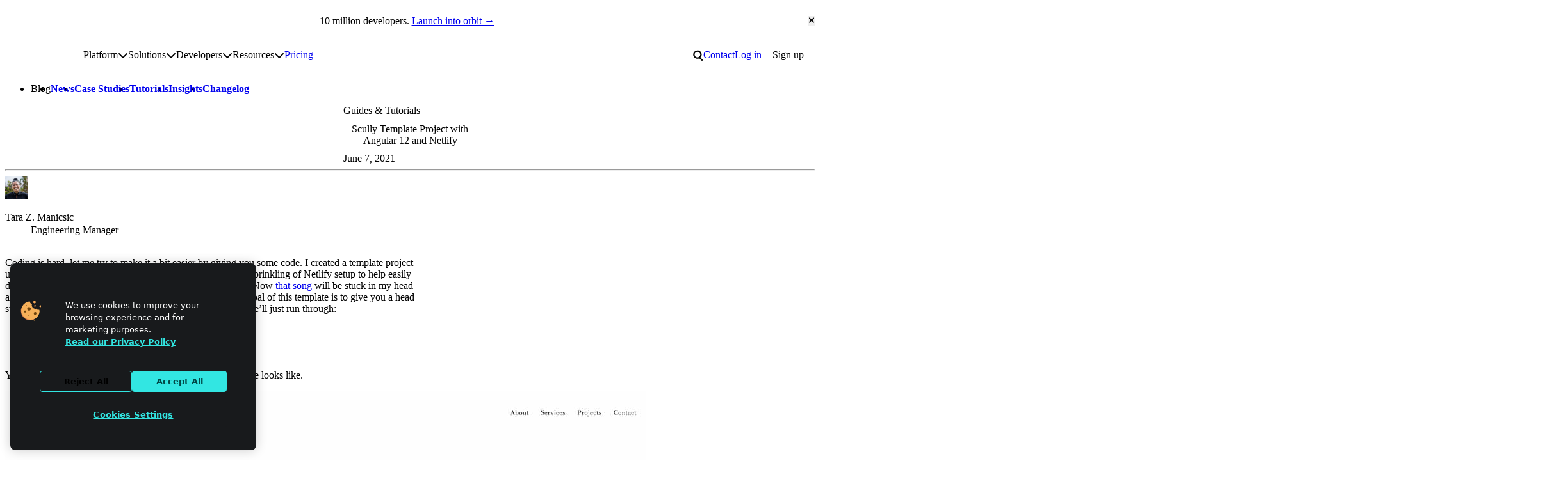

--- FILE ---
content_type: text/html; charset=utf-8
request_url: https://www.google.com/recaptcha/enterprise/anchor?ar=1&k=6Lck4YwlAAAAAEIE1hR--varWp0qu9F-8-emQn2v&co=aHR0cHM6Ly93d3cubmV0bGlmeS5jb206NDQz&hl=en&v=PoyoqOPhxBO7pBk68S4YbpHZ&size=invisible&anchor-ms=20000&execute-ms=30000&cb=dotv34hrjypc
body_size: 48974
content:
<!DOCTYPE HTML><html dir="ltr" lang="en"><head><meta http-equiv="Content-Type" content="text/html; charset=UTF-8">
<meta http-equiv="X-UA-Compatible" content="IE=edge">
<title>reCAPTCHA</title>
<style type="text/css">
/* cyrillic-ext */
@font-face {
  font-family: 'Roboto';
  font-style: normal;
  font-weight: 400;
  font-stretch: 100%;
  src: url(//fonts.gstatic.com/s/roboto/v48/KFO7CnqEu92Fr1ME7kSn66aGLdTylUAMa3GUBHMdazTgWw.woff2) format('woff2');
  unicode-range: U+0460-052F, U+1C80-1C8A, U+20B4, U+2DE0-2DFF, U+A640-A69F, U+FE2E-FE2F;
}
/* cyrillic */
@font-face {
  font-family: 'Roboto';
  font-style: normal;
  font-weight: 400;
  font-stretch: 100%;
  src: url(//fonts.gstatic.com/s/roboto/v48/KFO7CnqEu92Fr1ME7kSn66aGLdTylUAMa3iUBHMdazTgWw.woff2) format('woff2');
  unicode-range: U+0301, U+0400-045F, U+0490-0491, U+04B0-04B1, U+2116;
}
/* greek-ext */
@font-face {
  font-family: 'Roboto';
  font-style: normal;
  font-weight: 400;
  font-stretch: 100%;
  src: url(//fonts.gstatic.com/s/roboto/v48/KFO7CnqEu92Fr1ME7kSn66aGLdTylUAMa3CUBHMdazTgWw.woff2) format('woff2');
  unicode-range: U+1F00-1FFF;
}
/* greek */
@font-face {
  font-family: 'Roboto';
  font-style: normal;
  font-weight: 400;
  font-stretch: 100%;
  src: url(//fonts.gstatic.com/s/roboto/v48/KFO7CnqEu92Fr1ME7kSn66aGLdTylUAMa3-UBHMdazTgWw.woff2) format('woff2');
  unicode-range: U+0370-0377, U+037A-037F, U+0384-038A, U+038C, U+038E-03A1, U+03A3-03FF;
}
/* math */
@font-face {
  font-family: 'Roboto';
  font-style: normal;
  font-weight: 400;
  font-stretch: 100%;
  src: url(//fonts.gstatic.com/s/roboto/v48/KFO7CnqEu92Fr1ME7kSn66aGLdTylUAMawCUBHMdazTgWw.woff2) format('woff2');
  unicode-range: U+0302-0303, U+0305, U+0307-0308, U+0310, U+0312, U+0315, U+031A, U+0326-0327, U+032C, U+032F-0330, U+0332-0333, U+0338, U+033A, U+0346, U+034D, U+0391-03A1, U+03A3-03A9, U+03B1-03C9, U+03D1, U+03D5-03D6, U+03F0-03F1, U+03F4-03F5, U+2016-2017, U+2034-2038, U+203C, U+2040, U+2043, U+2047, U+2050, U+2057, U+205F, U+2070-2071, U+2074-208E, U+2090-209C, U+20D0-20DC, U+20E1, U+20E5-20EF, U+2100-2112, U+2114-2115, U+2117-2121, U+2123-214F, U+2190, U+2192, U+2194-21AE, U+21B0-21E5, U+21F1-21F2, U+21F4-2211, U+2213-2214, U+2216-22FF, U+2308-230B, U+2310, U+2319, U+231C-2321, U+2336-237A, U+237C, U+2395, U+239B-23B7, U+23D0, U+23DC-23E1, U+2474-2475, U+25AF, U+25B3, U+25B7, U+25BD, U+25C1, U+25CA, U+25CC, U+25FB, U+266D-266F, U+27C0-27FF, U+2900-2AFF, U+2B0E-2B11, U+2B30-2B4C, U+2BFE, U+3030, U+FF5B, U+FF5D, U+1D400-1D7FF, U+1EE00-1EEFF;
}
/* symbols */
@font-face {
  font-family: 'Roboto';
  font-style: normal;
  font-weight: 400;
  font-stretch: 100%;
  src: url(//fonts.gstatic.com/s/roboto/v48/KFO7CnqEu92Fr1ME7kSn66aGLdTylUAMaxKUBHMdazTgWw.woff2) format('woff2');
  unicode-range: U+0001-000C, U+000E-001F, U+007F-009F, U+20DD-20E0, U+20E2-20E4, U+2150-218F, U+2190, U+2192, U+2194-2199, U+21AF, U+21E6-21F0, U+21F3, U+2218-2219, U+2299, U+22C4-22C6, U+2300-243F, U+2440-244A, U+2460-24FF, U+25A0-27BF, U+2800-28FF, U+2921-2922, U+2981, U+29BF, U+29EB, U+2B00-2BFF, U+4DC0-4DFF, U+FFF9-FFFB, U+10140-1018E, U+10190-1019C, U+101A0, U+101D0-101FD, U+102E0-102FB, U+10E60-10E7E, U+1D2C0-1D2D3, U+1D2E0-1D37F, U+1F000-1F0FF, U+1F100-1F1AD, U+1F1E6-1F1FF, U+1F30D-1F30F, U+1F315, U+1F31C, U+1F31E, U+1F320-1F32C, U+1F336, U+1F378, U+1F37D, U+1F382, U+1F393-1F39F, U+1F3A7-1F3A8, U+1F3AC-1F3AF, U+1F3C2, U+1F3C4-1F3C6, U+1F3CA-1F3CE, U+1F3D4-1F3E0, U+1F3ED, U+1F3F1-1F3F3, U+1F3F5-1F3F7, U+1F408, U+1F415, U+1F41F, U+1F426, U+1F43F, U+1F441-1F442, U+1F444, U+1F446-1F449, U+1F44C-1F44E, U+1F453, U+1F46A, U+1F47D, U+1F4A3, U+1F4B0, U+1F4B3, U+1F4B9, U+1F4BB, U+1F4BF, U+1F4C8-1F4CB, U+1F4D6, U+1F4DA, U+1F4DF, U+1F4E3-1F4E6, U+1F4EA-1F4ED, U+1F4F7, U+1F4F9-1F4FB, U+1F4FD-1F4FE, U+1F503, U+1F507-1F50B, U+1F50D, U+1F512-1F513, U+1F53E-1F54A, U+1F54F-1F5FA, U+1F610, U+1F650-1F67F, U+1F687, U+1F68D, U+1F691, U+1F694, U+1F698, U+1F6AD, U+1F6B2, U+1F6B9-1F6BA, U+1F6BC, U+1F6C6-1F6CF, U+1F6D3-1F6D7, U+1F6E0-1F6EA, U+1F6F0-1F6F3, U+1F6F7-1F6FC, U+1F700-1F7FF, U+1F800-1F80B, U+1F810-1F847, U+1F850-1F859, U+1F860-1F887, U+1F890-1F8AD, U+1F8B0-1F8BB, U+1F8C0-1F8C1, U+1F900-1F90B, U+1F93B, U+1F946, U+1F984, U+1F996, U+1F9E9, U+1FA00-1FA6F, U+1FA70-1FA7C, U+1FA80-1FA89, U+1FA8F-1FAC6, U+1FACE-1FADC, U+1FADF-1FAE9, U+1FAF0-1FAF8, U+1FB00-1FBFF;
}
/* vietnamese */
@font-face {
  font-family: 'Roboto';
  font-style: normal;
  font-weight: 400;
  font-stretch: 100%;
  src: url(//fonts.gstatic.com/s/roboto/v48/KFO7CnqEu92Fr1ME7kSn66aGLdTylUAMa3OUBHMdazTgWw.woff2) format('woff2');
  unicode-range: U+0102-0103, U+0110-0111, U+0128-0129, U+0168-0169, U+01A0-01A1, U+01AF-01B0, U+0300-0301, U+0303-0304, U+0308-0309, U+0323, U+0329, U+1EA0-1EF9, U+20AB;
}
/* latin-ext */
@font-face {
  font-family: 'Roboto';
  font-style: normal;
  font-weight: 400;
  font-stretch: 100%;
  src: url(//fonts.gstatic.com/s/roboto/v48/KFO7CnqEu92Fr1ME7kSn66aGLdTylUAMa3KUBHMdazTgWw.woff2) format('woff2');
  unicode-range: U+0100-02BA, U+02BD-02C5, U+02C7-02CC, U+02CE-02D7, U+02DD-02FF, U+0304, U+0308, U+0329, U+1D00-1DBF, U+1E00-1E9F, U+1EF2-1EFF, U+2020, U+20A0-20AB, U+20AD-20C0, U+2113, U+2C60-2C7F, U+A720-A7FF;
}
/* latin */
@font-face {
  font-family: 'Roboto';
  font-style: normal;
  font-weight: 400;
  font-stretch: 100%;
  src: url(//fonts.gstatic.com/s/roboto/v48/KFO7CnqEu92Fr1ME7kSn66aGLdTylUAMa3yUBHMdazQ.woff2) format('woff2');
  unicode-range: U+0000-00FF, U+0131, U+0152-0153, U+02BB-02BC, U+02C6, U+02DA, U+02DC, U+0304, U+0308, U+0329, U+2000-206F, U+20AC, U+2122, U+2191, U+2193, U+2212, U+2215, U+FEFF, U+FFFD;
}
/* cyrillic-ext */
@font-face {
  font-family: 'Roboto';
  font-style: normal;
  font-weight: 500;
  font-stretch: 100%;
  src: url(//fonts.gstatic.com/s/roboto/v48/KFO7CnqEu92Fr1ME7kSn66aGLdTylUAMa3GUBHMdazTgWw.woff2) format('woff2');
  unicode-range: U+0460-052F, U+1C80-1C8A, U+20B4, U+2DE0-2DFF, U+A640-A69F, U+FE2E-FE2F;
}
/* cyrillic */
@font-face {
  font-family: 'Roboto';
  font-style: normal;
  font-weight: 500;
  font-stretch: 100%;
  src: url(//fonts.gstatic.com/s/roboto/v48/KFO7CnqEu92Fr1ME7kSn66aGLdTylUAMa3iUBHMdazTgWw.woff2) format('woff2');
  unicode-range: U+0301, U+0400-045F, U+0490-0491, U+04B0-04B1, U+2116;
}
/* greek-ext */
@font-face {
  font-family: 'Roboto';
  font-style: normal;
  font-weight: 500;
  font-stretch: 100%;
  src: url(//fonts.gstatic.com/s/roboto/v48/KFO7CnqEu92Fr1ME7kSn66aGLdTylUAMa3CUBHMdazTgWw.woff2) format('woff2');
  unicode-range: U+1F00-1FFF;
}
/* greek */
@font-face {
  font-family: 'Roboto';
  font-style: normal;
  font-weight: 500;
  font-stretch: 100%;
  src: url(//fonts.gstatic.com/s/roboto/v48/KFO7CnqEu92Fr1ME7kSn66aGLdTylUAMa3-UBHMdazTgWw.woff2) format('woff2');
  unicode-range: U+0370-0377, U+037A-037F, U+0384-038A, U+038C, U+038E-03A1, U+03A3-03FF;
}
/* math */
@font-face {
  font-family: 'Roboto';
  font-style: normal;
  font-weight: 500;
  font-stretch: 100%;
  src: url(//fonts.gstatic.com/s/roboto/v48/KFO7CnqEu92Fr1ME7kSn66aGLdTylUAMawCUBHMdazTgWw.woff2) format('woff2');
  unicode-range: U+0302-0303, U+0305, U+0307-0308, U+0310, U+0312, U+0315, U+031A, U+0326-0327, U+032C, U+032F-0330, U+0332-0333, U+0338, U+033A, U+0346, U+034D, U+0391-03A1, U+03A3-03A9, U+03B1-03C9, U+03D1, U+03D5-03D6, U+03F0-03F1, U+03F4-03F5, U+2016-2017, U+2034-2038, U+203C, U+2040, U+2043, U+2047, U+2050, U+2057, U+205F, U+2070-2071, U+2074-208E, U+2090-209C, U+20D0-20DC, U+20E1, U+20E5-20EF, U+2100-2112, U+2114-2115, U+2117-2121, U+2123-214F, U+2190, U+2192, U+2194-21AE, U+21B0-21E5, U+21F1-21F2, U+21F4-2211, U+2213-2214, U+2216-22FF, U+2308-230B, U+2310, U+2319, U+231C-2321, U+2336-237A, U+237C, U+2395, U+239B-23B7, U+23D0, U+23DC-23E1, U+2474-2475, U+25AF, U+25B3, U+25B7, U+25BD, U+25C1, U+25CA, U+25CC, U+25FB, U+266D-266F, U+27C0-27FF, U+2900-2AFF, U+2B0E-2B11, U+2B30-2B4C, U+2BFE, U+3030, U+FF5B, U+FF5D, U+1D400-1D7FF, U+1EE00-1EEFF;
}
/* symbols */
@font-face {
  font-family: 'Roboto';
  font-style: normal;
  font-weight: 500;
  font-stretch: 100%;
  src: url(//fonts.gstatic.com/s/roboto/v48/KFO7CnqEu92Fr1ME7kSn66aGLdTylUAMaxKUBHMdazTgWw.woff2) format('woff2');
  unicode-range: U+0001-000C, U+000E-001F, U+007F-009F, U+20DD-20E0, U+20E2-20E4, U+2150-218F, U+2190, U+2192, U+2194-2199, U+21AF, U+21E6-21F0, U+21F3, U+2218-2219, U+2299, U+22C4-22C6, U+2300-243F, U+2440-244A, U+2460-24FF, U+25A0-27BF, U+2800-28FF, U+2921-2922, U+2981, U+29BF, U+29EB, U+2B00-2BFF, U+4DC0-4DFF, U+FFF9-FFFB, U+10140-1018E, U+10190-1019C, U+101A0, U+101D0-101FD, U+102E0-102FB, U+10E60-10E7E, U+1D2C0-1D2D3, U+1D2E0-1D37F, U+1F000-1F0FF, U+1F100-1F1AD, U+1F1E6-1F1FF, U+1F30D-1F30F, U+1F315, U+1F31C, U+1F31E, U+1F320-1F32C, U+1F336, U+1F378, U+1F37D, U+1F382, U+1F393-1F39F, U+1F3A7-1F3A8, U+1F3AC-1F3AF, U+1F3C2, U+1F3C4-1F3C6, U+1F3CA-1F3CE, U+1F3D4-1F3E0, U+1F3ED, U+1F3F1-1F3F3, U+1F3F5-1F3F7, U+1F408, U+1F415, U+1F41F, U+1F426, U+1F43F, U+1F441-1F442, U+1F444, U+1F446-1F449, U+1F44C-1F44E, U+1F453, U+1F46A, U+1F47D, U+1F4A3, U+1F4B0, U+1F4B3, U+1F4B9, U+1F4BB, U+1F4BF, U+1F4C8-1F4CB, U+1F4D6, U+1F4DA, U+1F4DF, U+1F4E3-1F4E6, U+1F4EA-1F4ED, U+1F4F7, U+1F4F9-1F4FB, U+1F4FD-1F4FE, U+1F503, U+1F507-1F50B, U+1F50D, U+1F512-1F513, U+1F53E-1F54A, U+1F54F-1F5FA, U+1F610, U+1F650-1F67F, U+1F687, U+1F68D, U+1F691, U+1F694, U+1F698, U+1F6AD, U+1F6B2, U+1F6B9-1F6BA, U+1F6BC, U+1F6C6-1F6CF, U+1F6D3-1F6D7, U+1F6E0-1F6EA, U+1F6F0-1F6F3, U+1F6F7-1F6FC, U+1F700-1F7FF, U+1F800-1F80B, U+1F810-1F847, U+1F850-1F859, U+1F860-1F887, U+1F890-1F8AD, U+1F8B0-1F8BB, U+1F8C0-1F8C1, U+1F900-1F90B, U+1F93B, U+1F946, U+1F984, U+1F996, U+1F9E9, U+1FA00-1FA6F, U+1FA70-1FA7C, U+1FA80-1FA89, U+1FA8F-1FAC6, U+1FACE-1FADC, U+1FADF-1FAE9, U+1FAF0-1FAF8, U+1FB00-1FBFF;
}
/* vietnamese */
@font-face {
  font-family: 'Roboto';
  font-style: normal;
  font-weight: 500;
  font-stretch: 100%;
  src: url(//fonts.gstatic.com/s/roboto/v48/KFO7CnqEu92Fr1ME7kSn66aGLdTylUAMa3OUBHMdazTgWw.woff2) format('woff2');
  unicode-range: U+0102-0103, U+0110-0111, U+0128-0129, U+0168-0169, U+01A0-01A1, U+01AF-01B0, U+0300-0301, U+0303-0304, U+0308-0309, U+0323, U+0329, U+1EA0-1EF9, U+20AB;
}
/* latin-ext */
@font-face {
  font-family: 'Roboto';
  font-style: normal;
  font-weight: 500;
  font-stretch: 100%;
  src: url(//fonts.gstatic.com/s/roboto/v48/KFO7CnqEu92Fr1ME7kSn66aGLdTylUAMa3KUBHMdazTgWw.woff2) format('woff2');
  unicode-range: U+0100-02BA, U+02BD-02C5, U+02C7-02CC, U+02CE-02D7, U+02DD-02FF, U+0304, U+0308, U+0329, U+1D00-1DBF, U+1E00-1E9F, U+1EF2-1EFF, U+2020, U+20A0-20AB, U+20AD-20C0, U+2113, U+2C60-2C7F, U+A720-A7FF;
}
/* latin */
@font-face {
  font-family: 'Roboto';
  font-style: normal;
  font-weight: 500;
  font-stretch: 100%;
  src: url(//fonts.gstatic.com/s/roboto/v48/KFO7CnqEu92Fr1ME7kSn66aGLdTylUAMa3yUBHMdazQ.woff2) format('woff2');
  unicode-range: U+0000-00FF, U+0131, U+0152-0153, U+02BB-02BC, U+02C6, U+02DA, U+02DC, U+0304, U+0308, U+0329, U+2000-206F, U+20AC, U+2122, U+2191, U+2193, U+2212, U+2215, U+FEFF, U+FFFD;
}
/* cyrillic-ext */
@font-face {
  font-family: 'Roboto';
  font-style: normal;
  font-weight: 900;
  font-stretch: 100%;
  src: url(//fonts.gstatic.com/s/roboto/v48/KFO7CnqEu92Fr1ME7kSn66aGLdTylUAMa3GUBHMdazTgWw.woff2) format('woff2');
  unicode-range: U+0460-052F, U+1C80-1C8A, U+20B4, U+2DE0-2DFF, U+A640-A69F, U+FE2E-FE2F;
}
/* cyrillic */
@font-face {
  font-family: 'Roboto';
  font-style: normal;
  font-weight: 900;
  font-stretch: 100%;
  src: url(//fonts.gstatic.com/s/roboto/v48/KFO7CnqEu92Fr1ME7kSn66aGLdTylUAMa3iUBHMdazTgWw.woff2) format('woff2');
  unicode-range: U+0301, U+0400-045F, U+0490-0491, U+04B0-04B1, U+2116;
}
/* greek-ext */
@font-face {
  font-family: 'Roboto';
  font-style: normal;
  font-weight: 900;
  font-stretch: 100%;
  src: url(//fonts.gstatic.com/s/roboto/v48/KFO7CnqEu92Fr1ME7kSn66aGLdTylUAMa3CUBHMdazTgWw.woff2) format('woff2');
  unicode-range: U+1F00-1FFF;
}
/* greek */
@font-face {
  font-family: 'Roboto';
  font-style: normal;
  font-weight: 900;
  font-stretch: 100%;
  src: url(//fonts.gstatic.com/s/roboto/v48/KFO7CnqEu92Fr1ME7kSn66aGLdTylUAMa3-UBHMdazTgWw.woff2) format('woff2');
  unicode-range: U+0370-0377, U+037A-037F, U+0384-038A, U+038C, U+038E-03A1, U+03A3-03FF;
}
/* math */
@font-face {
  font-family: 'Roboto';
  font-style: normal;
  font-weight: 900;
  font-stretch: 100%;
  src: url(//fonts.gstatic.com/s/roboto/v48/KFO7CnqEu92Fr1ME7kSn66aGLdTylUAMawCUBHMdazTgWw.woff2) format('woff2');
  unicode-range: U+0302-0303, U+0305, U+0307-0308, U+0310, U+0312, U+0315, U+031A, U+0326-0327, U+032C, U+032F-0330, U+0332-0333, U+0338, U+033A, U+0346, U+034D, U+0391-03A1, U+03A3-03A9, U+03B1-03C9, U+03D1, U+03D5-03D6, U+03F0-03F1, U+03F4-03F5, U+2016-2017, U+2034-2038, U+203C, U+2040, U+2043, U+2047, U+2050, U+2057, U+205F, U+2070-2071, U+2074-208E, U+2090-209C, U+20D0-20DC, U+20E1, U+20E5-20EF, U+2100-2112, U+2114-2115, U+2117-2121, U+2123-214F, U+2190, U+2192, U+2194-21AE, U+21B0-21E5, U+21F1-21F2, U+21F4-2211, U+2213-2214, U+2216-22FF, U+2308-230B, U+2310, U+2319, U+231C-2321, U+2336-237A, U+237C, U+2395, U+239B-23B7, U+23D0, U+23DC-23E1, U+2474-2475, U+25AF, U+25B3, U+25B7, U+25BD, U+25C1, U+25CA, U+25CC, U+25FB, U+266D-266F, U+27C0-27FF, U+2900-2AFF, U+2B0E-2B11, U+2B30-2B4C, U+2BFE, U+3030, U+FF5B, U+FF5D, U+1D400-1D7FF, U+1EE00-1EEFF;
}
/* symbols */
@font-face {
  font-family: 'Roboto';
  font-style: normal;
  font-weight: 900;
  font-stretch: 100%;
  src: url(//fonts.gstatic.com/s/roboto/v48/KFO7CnqEu92Fr1ME7kSn66aGLdTylUAMaxKUBHMdazTgWw.woff2) format('woff2');
  unicode-range: U+0001-000C, U+000E-001F, U+007F-009F, U+20DD-20E0, U+20E2-20E4, U+2150-218F, U+2190, U+2192, U+2194-2199, U+21AF, U+21E6-21F0, U+21F3, U+2218-2219, U+2299, U+22C4-22C6, U+2300-243F, U+2440-244A, U+2460-24FF, U+25A0-27BF, U+2800-28FF, U+2921-2922, U+2981, U+29BF, U+29EB, U+2B00-2BFF, U+4DC0-4DFF, U+FFF9-FFFB, U+10140-1018E, U+10190-1019C, U+101A0, U+101D0-101FD, U+102E0-102FB, U+10E60-10E7E, U+1D2C0-1D2D3, U+1D2E0-1D37F, U+1F000-1F0FF, U+1F100-1F1AD, U+1F1E6-1F1FF, U+1F30D-1F30F, U+1F315, U+1F31C, U+1F31E, U+1F320-1F32C, U+1F336, U+1F378, U+1F37D, U+1F382, U+1F393-1F39F, U+1F3A7-1F3A8, U+1F3AC-1F3AF, U+1F3C2, U+1F3C4-1F3C6, U+1F3CA-1F3CE, U+1F3D4-1F3E0, U+1F3ED, U+1F3F1-1F3F3, U+1F3F5-1F3F7, U+1F408, U+1F415, U+1F41F, U+1F426, U+1F43F, U+1F441-1F442, U+1F444, U+1F446-1F449, U+1F44C-1F44E, U+1F453, U+1F46A, U+1F47D, U+1F4A3, U+1F4B0, U+1F4B3, U+1F4B9, U+1F4BB, U+1F4BF, U+1F4C8-1F4CB, U+1F4D6, U+1F4DA, U+1F4DF, U+1F4E3-1F4E6, U+1F4EA-1F4ED, U+1F4F7, U+1F4F9-1F4FB, U+1F4FD-1F4FE, U+1F503, U+1F507-1F50B, U+1F50D, U+1F512-1F513, U+1F53E-1F54A, U+1F54F-1F5FA, U+1F610, U+1F650-1F67F, U+1F687, U+1F68D, U+1F691, U+1F694, U+1F698, U+1F6AD, U+1F6B2, U+1F6B9-1F6BA, U+1F6BC, U+1F6C6-1F6CF, U+1F6D3-1F6D7, U+1F6E0-1F6EA, U+1F6F0-1F6F3, U+1F6F7-1F6FC, U+1F700-1F7FF, U+1F800-1F80B, U+1F810-1F847, U+1F850-1F859, U+1F860-1F887, U+1F890-1F8AD, U+1F8B0-1F8BB, U+1F8C0-1F8C1, U+1F900-1F90B, U+1F93B, U+1F946, U+1F984, U+1F996, U+1F9E9, U+1FA00-1FA6F, U+1FA70-1FA7C, U+1FA80-1FA89, U+1FA8F-1FAC6, U+1FACE-1FADC, U+1FADF-1FAE9, U+1FAF0-1FAF8, U+1FB00-1FBFF;
}
/* vietnamese */
@font-face {
  font-family: 'Roboto';
  font-style: normal;
  font-weight: 900;
  font-stretch: 100%;
  src: url(//fonts.gstatic.com/s/roboto/v48/KFO7CnqEu92Fr1ME7kSn66aGLdTylUAMa3OUBHMdazTgWw.woff2) format('woff2');
  unicode-range: U+0102-0103, U+0110-0111, U+0128-0129, U+0168-0169, U+01A0-01A1, U+01AF-01B0, U+0300-0301, U+0303-0304, U+0308-0309, U+0323, U+0329, U+1EA0-1EF9, U+20AB;
}
/* latin-ext */
@font-face {
  font-family: 'Roboto';
  font-style: normal;
  font-weight: 900;
  font-stretch: 100%;
  src: url(//fonts.gstatic.com/s/roboto/v48/KFO7CnqEu92Fr1ME7kSn66aGLdTylUAMa3KUBHMdazTgWw.woff2) format('woff2');
  unicode-range: U+0100-02BA, U+02BD-02C5, U+02C7-02CC, U+02CE-02D7, U+02DD-02FF, U+0304, U+0308, U+0329, U+1D00-1DBF, U+1E00-1E9F, U+1EF2-1EFF, U+2020, U+20A0-20AB, U+20AD-20C0, U+2113, U+2C60-2C7F, U+A720-A7FF;
}
/* latin */
@font-face {
  font-family: 'Roboto';
  font-style: normal;
  font-weight: 900;
  font-stretch: 100%;
  src: url(//fonts.gstatic.com/s/roboto/v48/KFO7CnqEu92Fr1ME7kSn66aGLdTylUAMa3yUBHMdazQ.woff2) format('woff2');
  unicode-range: U+0000-00FF, U+0131, U+0152-0153, U+02BB-02BC, U+02C6, U+02DA, U+02DC, U+0304, U+0308, U+0329, U+2000-206F, U+20AC, U+2122, U+2191, U+2193, U+2212, U+2215, U+FEFF, U+FFFD;
}

</style>
<link rel="stylesheet" type="text/css" href="https://www.gstatic.com/recaptcha/releases/PoyoqOPhxBO7pBk68S4YbpHZ/styles__ltr.css">
<script nonce="r7ohyI06DnBAmGBL2LeOhA" type="text/javascript">window['__recaptcha_api'] = 'https://www.google.com/recaptcha/enterprise/';</script>
<script type="text/javascript" src="https://www.gstatic.com/recaptcha/releases/PoyoqOPhxBO7pBk68S4YbpHZ/recaptcha__en.js" nonce="r7ohyI06DnBAmGBL2LeOhA">
      
    </script></head>
<body><div id="rc-anchor-alert" class="rc-anchor-alert"></div>
<input type="hidden" id="recaptcha-token" value="[base64]">
<script type="text/javascript" nonce="r7ohyI06DnBAmGBL2LeOhA">
      recaptcha.anchor.Main.init("[\x22ainput\x22,[\x22bgdata\x22,\x22\x22,\[base64]/[base64]/[base64]/[base64]/[base64]/UltsKytdPUU6KEU8MjA0OD9SW2wrK109RT4+NnwxOTI6KChFJjY0NTEyKT09NTUyOTYmJk0rMTxjLmxlbmd0aCYmKGMuY2hhckNvZGVBdChNKzEpJjY0NTEyKT09NTYzMjA/[base64]/[base64]/[base64]/[base64]/[base64]/[base64]/[base64]\x22,\[base64]\x22,\[base64]/DkCrCvsOvwrZCw6XCrHYew5TDtyMhcMKcV2LDuWTDgT3Dmh3ClcK6w7kcU8K1acOVE8K1M8OmwoXCksKbw7duw4h1w4pMTm3DuUbDhsKHWcO2w5kEw4DDp07Dg8O3EnE5MMOaK8K8GUbCsMOPPiofOsO0wqROHEfDgklHwqMga8K+N043w4/[base64]/DjVnCm1Q7c8Ouw4MEwoNHwrJacEfCusOORmchLsKlTG4QwrATGnvCpcKywr8lacOTwpAdwoXDmcK4w4sdw6PCpzPCi8OrwrMRw5zDisKcwp5SwqEvVcKqIcKXNi5LwrPDssOzw6TDo3DDtgAhwrDDvHk0CMOaHk4/w7sfwpFqEwzDqklKw7JSwpnCisKNwpbCoWd2M8KUw4vCvMKMM8OaLcO5w5AGwqbCrMOvXcOVbcOSesKGfg3CtQlEw4fDhsKyw7bDiirCncOww5tVEnzDmXNvw69MZkfCiR/Dt8OmVG9iS8KHCcKuwo/Dqnh/w6zCkg3DvBzDiMORwqkyf3rCpcKqYitZwrQ3wp0ww63ClcK8VBpuwrDCoMKsw74/T2LDksOHw5DChUhXw6HDkcK+CiBxdcOcLMOxw4nDrDPDlsOcwqDCg8ODFsOMb8KlAMO0w5fCt0XDrmxEwpvCp1RULQhawqAoTX05wqTCv3LDqcKsLcOra8OcVMONwrXCncKYTsOvwqjCgMOCeMOhw4/DtMKbLRzDnzXDrUfDmQp2SwsEwobDiAfCpMOHw4PCi8O1wqBGNMKTwrtAOyhRwpVNw4RewrLDiUQewqrCrwkBJ8Opwo7CosKpb0zChMOAPsOaDMKYNgkoS33CssK4dcKSwppTw5jClB0Awp0jw43Ck8KVYX1GSSEawrPDuwXCp23CvH/DnMOULMKRw7LDoA/[base64]/Doy3ChAtzYcKowqjDqW7DhsK2GB/CvyVFwpjDjsOtwrs8wqdodcOmwqHDmsOaDFp+WxnCuyUywrw/wpZjHcKMw6DCtcOgw4sww48YQQowYX3CosKrCB/DmcK5d8KmcW7CqcKdw6LDq8OJOcOtwqQACy4qwrLDusOgVFbDpcOQw4HCkcOuwroULsKBekd2eEowVcKeWcKUb8KLVzjCqQrDl8OTw6FgaSfDk8KBw7vDuj8bdcOrwqV2w45pw705wp/CtXpMZRPDiVDDscOwHMKjwotpw5fDrcOkwr3CisOYHXxkGn7Dil8QwoDDpjZ4fcOwAsK1w5XDgMKiwrHDs8K9w6Q/[base64]/CkcKFwr3DiEjCt0fCt8K8wqVpw4s6w6Y+wqcowqDDtRkcNcOhbcOHw7PCughRw6pTwoINFsOLwozClgrCocKVMsOtXcKnwr/DqnvDhSRgwr7CuMO+w5clwqdEw4rCgMO4RjvDqEh7HkzCmRXCjiLCpBtwDCTCp8K2JBpQwprCp2jDgMOpKcKaPktJUcOvS8Kww5XClkzCp8K1PsOKw5DCo8Kkw7hACXjCoMKFw655w7/Dq8OhTsKtU8KcwrvDhcOSwrgSXMOCSsK3ecOGwqo0w49cb2JDdzzCpcKHD3jDjsO8w7Zjw4fDucOeYkrDnX1WwpLCqQYREkAtPcKNQsK3e09Tw6XDhVpDw5jCkQZgCsKrbgXDlMOswqA2wqd+wrMTw4HCs8KrwprDiXfCsEBHw7FeccOpZkLDhsOJDMOHNg7DrycSw5/[base64]/Do8KKw7QWXcKaPsKHw6zDviXCj1XDqCJsO8KHNsKsw53Dq2LCszxpJTbDtEEZwqV+wqo9wqzCgzPDg8ObImPDncOJwqgbPMOxwoPDklDCjMKowrgzw7JWcsKaB8OxYsOhOsKoNsOHXHDCt0bCncOzw4HDtwDCqmRgw54haG/Dl8Kswq3Dp8OcUxbDmCXDs8O1w7/Dh340a8O2wq8Kw7vDmzPCtcKuw7gHw6wUZXbCvht9dGDDj8KgdMOSIsKgwovDhCEudcOIwoc6w6jCoGgPcsO9wrsdwoPDgsKnw7ZdwolFCw9OwpgLMQvCgcK+wrwIw4/Djgc8w6VCa3hBVl3CiHhPwoLDvsK4ZsKOCsOccj3DucKLw5PDvcO5w4R8wqUYYnnCl2fCkDFxw5bDt194AVLDn2VmeQM4w6/[base64]/woPDn8KwwpXCq2shSHgFSwHDnsKQIGXDuBFMR8OQHcOlwqA0w6XDtMO5MkVjGsKtc8OWZcK1w4kPwpHDn8OlOMKVKMO+w5lJUBFCw6AMwrRBUD9QPlLClcKgcxHDj8K5wpfCqCvDucKnwpPDkRYPChMZw4nCt8ONO3s/wqBab395KEXDmzISw5DCt8KrAB8hVWBSw7jCjTbDmwTDicKFwo7DpjpNw6Yqw7YZLsKpw6zDgXhqwrcSW1dGw6MAF8OFHDDDnAI4w5Eew4rCkUtEARNbw4o7AMOILHBec8KkR8KxZXZUw6/CpsK7w4wpfzbDkgDDplHDjWMdTRPCqG3CvcKQHMOowpcRcjEfw4IyAzjCrQ4gXSUXexRVW1g2wqVFwpVzwosoWsKITsK0KF7CpjEOKA/CsMOywpDDrsORwqxhW8O0BkTClHjDmFZlwoROb8OxUShfwqwGwprDv8O7wo1Na2Fmw4A6aSHDkcKsfykganFOSBlnGW0qw6RZw5XCtyIUwpM8w5EYw7ALw4YAw6sCwo0Mw5rDsDLCkyByw5TCmh5DEShHRHJsw4ZGD1pQcHXCiMKKw6nDk2HCk3nDtD/[base64]/CjgnDuQ8fw48KAsKwwrEhwpEaF2PCisKzw50Wwr3DlAXDmXRUOkzDtcO6DwAvwpsKwrdvYjLDrU7CuMK9w6J/w67DnWVgwrYCw5weGn3CucKswqYqwr80wqFSw6lvw5w+wrYbZzcdwp7DoyHDtsKaw5zDgkw/EcKGworDmMKCHX86MTTCrMKzZQHDv8OYcMOWwojCvFtWCMK7wrJ8AMK7woRTQsOQD8KXTEVLwofDt8OgwrXCs1snwo54wrvDjgvCqcKxOFNjw48Mwr5mOmzDmcOxThfCqRsZw4N+w7AlEsOWYj5Ow5LDsMKxacK8w4tZwolCLhJbXi/DrlwZA8OmeBbDh8OsZsKReUgbacOsUcOCw6HDoD/DmsKuwp4Gw4hZBG5Yw4rCrgtod8Orw6pkwrzCqcKRUngfw7nCq2x4wovDuxRaL2nCq1PCpsOqbmd5w7DDoMOSw5MswrLDmz/CnUzCj2PDuXADJgvDjcKEwqpTJcKlHBwGw50/wqwowpzDvCcyMMO7w5DDusKIwqjDi8K7GMKWaMKYDcKqMsKQJsKEwo7CuMOvXcOFaWF3wr3CkMKTIMK3f8OlThLDlDXCmsK7wo3DpcOiY3BUw63Dt8O9wrR5w4rCtMOcwqHDocKiCkDDoEvCkm3DmUDCg8KjPW7DkXQFe8O7w4QLEcOiRcO/w55Cw4/DhX3DhxYkw6HCt8Oaw4U6acK3NxZEJcOIRE/[base64]/f8O8XcOoTGvDuMKtDDdJw7l+J8KeQcKnOlhPc8Ohw5XDoHJdwph2wqzCr1PCnxXDlicyZGDCvsOhwr7CqMOISUXCncOuEQwsBXckw43CuMKRZMKhMz3CmsOoPSNFQDglw54SNcKswrXCnsKZwq97RsOWEkU6wrPCoQl3esOswqzCqhMAdzBEw5fDvMOfD8ORwq/DpDlVCsKwfH7DlUfCpHgMw4M6McOVAcKpw7vCk2TCn18hT8Krw7VCRsOHw4rDgsKowpthLkMNwrfCrcOKPQ12S2LCqhQcMMOrf8KZBU5Tw6TDpDrDuMK+L8OGVMK/MMOyRMKJIcOfwrJNwrRPIATDqCMqKnvDriXDuScjwqQcIyhldzskDVTDr8K5T8KLHMKpw5zDvDjCgBbDrcOIwqXDlnJWw6DCn8Oiw4QsD8KsTMK4wpHCkDzCtA7DsD0mZ8KvSH/[base64]/UVjCncKjMcONQhjChsK/worDtgjDq8Kww78QwpQxw4IJw5/DuQUXO8KBV0BmDMKcw6J3EzpewoHCoz/CiSBTw57DqUzDv3DDplJ9w55jwqPDsUVTJkfDum/DgsOqw7k5wqBYDcKCwpfDgHnDusKOwocCw5HCkMO8w6rCrn3DuMKVw5hHUsKxU3DCiMOBwp4kZGtjwpsdScKtw53Cv3jDlMKPw7jCtk/Dp8OYU1LCsjPCvhXDqEhwHcOKOsKPZ8OXWcKdwok3acK6EV8+wodSP8KIw6fDthdGMUtnUXsRw4jDosKdw7MoSsOYPRcncB1hd8KCIFECMhRrMCFpwqQwQcO3w4pqwoXCjsOdw6ZWazoPEsKfw5xdwobDs8OpB8OeG8O/wpXCrMKTJ3Aow4PCuMKBLcKHNMKUwqvDg8KZw4JRFSgceMKvSh57PlgNw4DCvMKwTmdCZFp5AcKNwpxUw6lIw5QWwqgiw6HCmVMuLcOtw54DVMOTwr7Dqis/[base64]/CrsKfwoloNsO4Nkprw5MQwpbCn8KXw6JwIyxtw73DrMKqecONwpjDucO9w75lwpwqLDxtPw/DpsKKMWDChcOzwpvCnELChxTCpsKwCcKDw44Jw7TCgitzAVdVw4LCrQ/Cm8Ksw6XCnDcXw6g1wqJ0ZMO3w5XDgsO+NMOgw45+w6whw7stYhRJNjXDjQzDoVfCtMOwOMKkWnQww4M0a8O9NVRAwrvDgcOHQELCucOUAX9AFcKsTcOfaVbDjnBLw6RBLS/ClT4/SjfCgsKFT8Orw6jDsgglw5clwoJNw6TDg2ADw5vDvcK4w6ZFwqvCsMKuwq4qC8Obwp7DpGIResOjb8K5GSVMw6REeWLDq8K4ZMOMw5gVWMOQeX3DvBPDt8OjwoXDgsK4wpMuf8K3c8Kfw5PDrcOHw4g9woHDmBnDtsO/wq03EQBRYU05woHCpsOaNsOMV8OyMwjCn3/[base64]/CpcK3woUeI8OLwrnCtxzCgMOXYSHDkXciciBMGcKkS8KwfDvDo21ywqwMTwzDlsKqw4vCr8OqIB0qw5HDrGtuaTTCu8KqwqzDtMOhw5zDrMOWw6TDocOgw4ZJRyvCn8KvGUN+I8O8w4Yuw7PDucOkwqHDrhPCkcO/w67CucKdw44LTsKuc2jDp8KnZ8OzSMOZw6nCoxdKwpcIwoYTScKWIw/DisKtw47ClVHDg8OvwrzCsMOxZxAGw5LCksKqwrPDt0MGwrtWUcORwr1xOsOkw5VqwrRpcUZ2RW3DgTh2RFR1w6JkwpPDosKFwqPDoyZIwrhkwrgoHF8cwo/DlcOxSMORQsOsRsKvaUshwoRgw7DDnVfDlT/DqkAWHMKywrlZB8OZwqpewqzDrX/Dum8lwq3Dm8K8w7LCi8OLEcOjwqfDoMKZwrReT8K1XjdRw5HCvcOOwq3CuF9YHWh+OsOqLEbCscOQHi3DlMOpwrLDmsK/wpvCtcOheMKtwqTDtsOkMsOoXsOWw5AGJkfDvD8Uc8K2wr/Dm8KwRcO0fsO0w782BUDCpEvDlzJFK1RaXB9eJHcgwqk+w50Ewr7CisK/[base64]/Ds8OUPzXDvXnCojhFcMOXC8K4wqM3w73DhcOdw5TDhMOQw78cQsOowpkXacKLw5HCoR/[base64]/[base64]/[base64]/w7RDbMKPwpnDngPChAlgLsKHw7nDsBhKw6TCuT5rw5VNw70ew68/CnPDlwfCvW/DgcOVR8OKE8O4w6PCq8K0w7sawoPDtcO8PcOLw595w7tWUBI3HUchwr3CucOfJ1jDmsObX8O1MMOfNk/CssKyw4DCsndoRiTDjsKVRMOZwo07WyvDq0N6wpzDuCzDslLDm8OTfMOJTEXDuxzCuA/ClsOsw4nCqsO6wp/[base64]/Dl8K7e8KlcFvDjsKUBCFXWcKKdhLClsKtYMOfR8OtwoN9biPDqsKNC8OCF8ODwrnDucKUwqjDrkbCsWcxPcOFWGXDsMKCwqwJwo/[base64]/CgcOAwqU/woLDrMKHKk/CoUPCpU9eP8OfQcOGPV9+Py7DvlF9w5M0wrHDkWYIwpQXw7c+HR/DksKtwpjDlcOkScO/DcOyQUTDiHbCukjCvMKtdmXDmcK2HSkjwqXDpjfCsMKzw4zCnyvCrhQwwrVRS8OZaFw+woo1DCXCg8Kpw5hiw48BUS/DsQY8wpEvwoDDi2rDvsKNwoJTKwbDqjjCpMO+AcKZw6VFw5EaPcOlwqXChU3DgCXDr8OWV8OTRnHDlDtyOcOdFwsGw5rCksOUWFvDkcOUw5MEbBzDqcKvw5DCn8Ohw5hwJ1DCnS/CtcK3IBUVFsO7M8KJw5fCpMKYQVFnwqEDw5DCisOvcMKsesKBwqA5SiPDvmYZR8OZw5Zww7vDmcKwacKWwq3Dsn9SXmPDm8Kiw7nCrDbDgMOxfcKYMsOaQAfDkcOhwp3DicO7wpLDscK+PQzDrTppwpgtNMKgOMOjaQbCgCw/Sh0KwpHCrkkYdh1hcMOzWcKMwrsZwo9ifcOyOTPDkVzDqcKdVFbDgxF4AsObwpjCoyvDhsKgw71TUR7Ci8OJw57DsV8zw7fDtUPDrsOLw5LCrQXCgFrDgcKhw55yHcOUM8K5w7o/ZlHCmRUrZMOtwoQAwqfDjybDo0LDoMOKwo7DlknCsMK2w4PDtMK8TnVVWsK9wrLDqMK1aGvChXzCl8KmBCbCpcK7CcOvw6bDkyXDo8Ovw6/[base64]/woPCtsO/Ci3CssKRXcKnwqvChTJaDcOSw6rCvMKrwqnCkmbCi8O3MAZNesOkKMKgeAxHUsOHBC7Co8KkIAowwqEnWlQ8wq/Cg8OSw4zDisOqQhdjwr4MwpAXwoDDgRcDwrUswpzCmMO+asKnwovCinLDncKJAQZZdsKCwozCgWJGOgPDnlTDmx1gwq/Dh8KBPRrDkxgQMMKswrjDrUHDm8O5wppDwrwaGUcgAGFTw5fCmMKawrJDQDjDoh/CjsOew4fDuRbDnMKrCBvDicKyG8KDcsK2wr/Dui/CvMKTw4fClAbDmcOxw77DtcObw4QTw5QsQsOVUDLDhcK9wpjClG7ClMOcw6LDoAk3JsO9w5zDjQjCtVTDlMKxEWPCvgHCqMO7a1/CvVgfccKZwrLDhSYtUEnCrcKsw5QrShMYwp/DlwXDqlp0AHVKw4/DrSk9QH5vGibCmAd6w6zDow/CnxPDu8KQwp3Dg3kawrVTccOxw7PCoMKtw4nChx04w7xfw4vDgsKxHnUewrvDvsOow5/ClgPCj8OdDBd8wqpNZCcuw63DtDknw6Z/w7IKRcK4dlIIwrhPd8Odw7gTMMKIw4XDo8OiwqY/w7LCq8OhZ8K0w5XDucOMEsKIYsKRw4Eawr/DtCRXM3rClzQrFgLDnsKDwqPCh8O2wqTCh8Kewo/Ci3w9w7LDu8K5w5PDiBN1M8OGVD4ndxvDu2/DmV/CgcOuC8O/VUYYSsO/wpoMV8K/[base64]/[base64]/dAt3w6kqwpFoKcK/ZCzCk8Oxwp3CjBsDIsOTwosEwo8edsK7ecOGw7BIJnwVMsKzwoPCugDDhgl9wqtNw43CusKyw7xibWXClUdVw4ovwpnDvcO/[base64]/CnMOjwpfDtMO4wrYbbGjCq3ttMmYZw6xEeMOGw6B7wr5dwoPDucKrdcOMNhnCsEHDqUDCisOMYRgww5PCm8OITUDDsVgfwq/CucKqw6HDsXojwr4mLirCocOBwrtjwqA2wqIawqrCnxvDqsOJXgTDhWwSOBrDlMKxw5HCtcKDZHsgw5zDisORwrF4w5Mzw7ZdJhfDn1HCnMKsw6LDhsK4w5ARw7jCkWPCuQt9w5fCscKncRBJw7Afw4DCk00XXMKYTMKjccOUU8O0w7/[base64]/CgMONQMK+fcK5DMOlKcO0ZMOpDsOww5PDhRkgS8KdXD0ow6fClT/Cs8Ouwq3CnmLDvz0Lw6kTwrXCoGAqwpDDq8K5wprDoF/DminDrjzCtFw/w5DCnFFNb8KtRijDjMOBKsK/w5zDmhktXcKGGE7CvkfCoh0ew4l3w4TCgQDDnHfDi3PCqHRTdMOcEMOcKcOZW1/[base64]/[base64]/DkhIvAcO5DsK3wrBAw41Vw6hJw6tjL8OkfkfCtGRLw64wHX1aKknCmcKdwoNNRsOCw6fDo8OBw4tcQBpaNsK8w4htw7dgCyovQEbCp8KmG0nDqsOhw7gkCy7Ck8KMwpLCvXHDvx/DjsKKbmjDth88alTDisOVw5zCjsKHScOwPWFAwpkIw6DDk8Oow4zDmBc6Jl1eX05NwphNw5ECw5ILB8KvwrZMw6UNw5rCh8KALMOHP2s/TD/Dl8Kvw44WFsKFwooFaMKPwpdtL8OaDsOUUcO2B8K9wqLDoTPDqsKIBmBzYsOFw51/wqLCk3h4RMKBwrISZC7CmQV6ODQXGinDi8K2w4rCsFHCvsKbw7s/[base64]/cFUEeMKew4zDk8KAMsKPw6/Djil3w6tRwqkTwp7DvGjDmMKUYMO4XMK1QsOAAcKYOMO2w6bDsWjDu8KPw6DCuUjCukHCvjLCmivDusOOwo5SD8OhNcKbesKBw45fwr9Dwp4Bw79pw4Qww54QH3FgM8KGwq83w7vCqykWPyxHw4XCtV0/w4Fmw5kcwpXCisOPw6nCjXc4w7pVKcOwJcO8Z8Oxe8KMDR7CqhBhKzAJwpXDv8OwdsObLwHDrMKqR8OLw790wp/CjkbCgcO7wq/DrhDCpMOLwq/Dk1/Cim/CqcOSwprDr8KBMsOVOsKAw7tvFMKrwp5Ow4jCpcKkEsOhwpzDkBdfwpjDtTEvw7pqwqnCrjQ1w4rDi8O3w6geGMK9cMOydm/Dtj5FDz0OOMORIMK7w7YqfETClDfDi2zDqsOmwqLCij0Iwp3DvEHCuwXCr8KsH8O6aMKLwrXDucO6XsKBw4DCoMKYLcKZwrF/wrk1IMKtNMKPB8Oxw48rBh/Cm8Otw7/[base64]/Yx9+w5tRYMKPE8KvHzNEw7DDgsOieSBQwqfCpEIOw5xEGsKcw5k+wo9ow54NOsKGw78Ow645TgBATMOEwpwHwrrDiWtJRmDDkQlUwpzCvMObwqwrw57Cs1lOC8O3bcKZVw1ywqo1w4rDmMOvJ8OjwqsRw582csKCw4AhYQ5mGMKqPsKRwqrDgcOtNMO/[base64]/wo3CiVDCnWAeViEDw7nDq8OIP8K9TlB/A8OqwrN+w7bDocOZwozCt8O5wqXDscOKFnPCmgUxwrcaw7LDocKqWBzCiQNEwoU5w6TDrsKbw7HDnGxkwqzCpTZ+w7xWKQfDl8K9w6bDksO2SggUZlRTw7XCm8OuBXTDhTVrw6/CnU5KwpXDt8OcRhXCj0bCtyDCmyjCp8O3ScKGwqVdDcK9QcKow6weXcO5woM+HMK9w4l2fgrDjcKcfsOiw4x4woxcN8KcwqvDoMO8wrXCocO7RjEvYlBhwqYRE3XCi3haw6TCn2U1UFzDgMKrMScgIlnDqMOcwrU+w5zDrW/DmXvCgmLCoMO6LUIFEQgGNXRdYsO4w51tFSAbVMOaM8OeMcOAw7UdThAlTi1FwqTCgcOfQVUTNgnDpsK9w4s9w7HDnCpiw6Y8XU8PYMKhwqwkB8KWEUtiworDm8Klwo4+woAvw40OH8OOw7fChcOWHcKsan9swoTCpsK3w7/DvlrDjD7DvMOdVsOKPGBYw73CisKOwpQMLXoywpLDqU/[base64]/CqsKYwox/w5lSw602GmgmcGINK3XCicK4d8KiCQYQNMOQwrsXQMO1wrtCaMKrASdqwqpJBcOkw5PCpMOwRDR6wpFjw67CjRPCosO0w4JkDG/Ck8KVw5fCgTdAJMKVwqzDsE3DrsKOw40/[base64]/[base64]/CvsOuwo1tQWkKw7hcBDTDgmg9eGQFw6tjw4cGIsKIJMKGCULCvcKQR8OgLsKWOVzDqVBHMz0Vw6RTw7FqO1N9MhlAwrjCssKMMcKTw5DDksOyLcO0wrjCi29cXsKhw6c6woliNXfDk0/[base64]/GsK4wqLCnlPCi8KzfWAuwpduAsKTJHICWsKgLcO5wrTCucK4w5TDgsK8CMKfADNew7vCh8Kow7ViwrjDum/CjMOVwrbCqFPCjA7DgXoRw5LCnWB1w5/CojLDmndlwqfDsXbDjMOKTQHCjcOhw7UtdsK3Z0E1BMKYw7Ftw5XDn8Opw4bCiBlfcsO5w6bDs8KXwqxIwoYEcsKOXmTDjG3DlMK0wrHChcKbwohewp/Dp13CvDvCrsKiw58hbmlDU3HCinHDgi3Cp8K9wrrDv8OkLMOEUsODwrkKKcKVwqtZw6l4wpldw6dHeMO2woTCh2LCksKHSTQ8A8Kmw5XCpz17w4BeD8KQQcOwUWPDhiRXLlLDqCdhw4k5SsKxCcKWw5vDtm/CuTPDu8KjK8OEwq/CpzzCr1zCtEbCjx9sH8Kxwo/CryoDwr5hw6PCsVhFGnk1Al8awoPDoBvDgsOZVDXClMOOWgBdwoIhwrFWwrpwwr/DjkMPw5rDrg7ChsOtDgHCq3FMwqzCog4NAUvCvD0mRMOKSHjDhiEow5rDq8KJwpMeawbCoXY9BsKNNcObwovDnjvChl/DpMOmXcKiw4XClcO/[base64]/DkS9zw6QWw48SwpJtw7Rkw7A+wrUFwpzCqQXCkBbCrB/[base64]/CiRwCwqvDjV/DgT7CpG/DkVvCsXLDp8K+wpcXd8K4e3XDmBzCuMKlfcOXUHDDm2TCvyvDtSzDncK8ASc2wrBHwq7CvsO7wrXDjz7CvsOBw7XDkMOOcXPDoR/DrsOtPMKhK8ONXMKjT8KMw7DCq8Ocw6xccGHCgj7CvcOhTMKJwqrClMODHx4JR8OgwrdGVF40wo5/[base64]/w41Vw7HDgcOaAMKZJ1/[base64]/[base64]/[base64]/[base64]/[base64]/[base64]/[base64]/DhTfCjwQwWCBZTMOqw5rCqEp0w4AZHVUMwqt3bG3CiSfCoMOASHFaZsOOIMOdwqEawq/CpcKASXNrw6DDnFVswqUMJ8OXWAE6LCYcWsOqw6fDhcOmw4DCtsOqw4cfwrReUzzDlMOFNhfDihUcwox9KsOew6vDisKow7TDtsOew7Zowq0xw7/DqMKbCcKSw4XDhVJZF13CusODwpcuwogcw4k7wrXCsgJWbgdfHVJ3GcOnNcOJCMKUwqfCr8KhUcOww64GwpVJw7saJiXCj08FWRzDkzfDqMK2wqXCkGNhAcOhw53CvsOPdcKyw4HDvG8/w5XCrVUtw6pMLsKhM2TCoyVIRcKmP8KXBsKrw4UxwoUSRsOsw7jCksOfcFjDrsK/[base64]/Cu8Krw7vDhTPDscKWw4HCiDplw6VCZsOuNhgUQsOpd8K4w4/CmgrCnnxjLGXCtcK7NkUEenVjw6fDhsOiCsKKwpBbw6QpIC5KfsKbG8Kew5bDjcOaK8KDw6A8wpbDlRDDpsOqw7LDuno/w5kHwr/DmsKMdTEWHcOofcKFacOkw4okw7ouMXjDkXYgdcOxwoAswrvDkCrCvRfDiirCv8OzwqvDjMOwezcLbsKJw4jDs8Ozw43Cg8OUKH7CvmHDhMOtXsKBw5k7wpnCksOAwo5yw4V/Whskw5nCksO8DcOpwodowqDDkF/Cp1HCosOqw4HDu8OZd8Kywpgww7LCn8OwwpNywr3DoivCszDDqDEOwqLCrTfCtDhsC8OwYsO1woVKw5XDs8OGdcKWNHJicsK7w4TDtcOQw5PDsMKvw4/ChsOrPcKJRSDCvWvDisOpwrnCj8O7w4nDlcK/DMOjwpwyU2R2OF/DqMO/KMOrwrc2w5IFw6DDkMK+w6EJwoLDpcKmUsOiw7xxw6kxO8O8V1rCh1nCh1ljw63CvcKfPC7ClhU9NnDClcK4R8O5wrRiw4zDjMO9Pip6L8OlP1QobsOKVlrDkjpvw4/CgUJAwr3CmjjCnz8rwrouwo3DkcO+wo/CmCsiaMOofcK9bz91UTvDjD7CjMKyw4vDkDE2w7fCicKWK8K5G8OwXcK1wpPCiUzDvMOkw6cyw4dlwr/DrXjCmmxrDsK1w7bCocKOw5EVZMO+wqjCnMOCDD/DrzbDpCTDnXEPU0rDhcOdw5FVPUDCn1Rtal0lwo43wqvCqhZFQMOjw6JZJMK9eiAAw409YMKpw4Rdwrp8BzlZTMOow6RkIXrDnMKEJsKsw6E9D8Orwq40UEfCkAHCqyjDmDLDsVFZw5QlScO3wpkaw4x2SX/CksKIVcONw6fCjAbDqCQhw7nDtlbCo2DCqMKgwrXCqWscJi/[base64]/Cv8KCCVBYwoE1w6rCmDzDvVXDuAvDkMOlQQbCqm8pIVYnw7VGw5/CgsOrXThzw6gDQ1AMdVUVPzvDncKnwr/[base64]/DrcKHw43DnMOvwph3w5LDqMOMEGUGwqLDpznCicKIwr97IsKawrbCrcKdJ1/CtMKmaV3DnGZ8wp7CvAAbw71NwpgOw7kkwo7Do8KTGMKvw49LahweBMOpw45iwq4NdxVfEADDqnfCpmNawofDnBpLNGQjw7REw5LCt8OGBMKRw4/CkcKsHcO3FcOgwpYfw5bCn2Viwqxnwq9BNMODw6TCjsOFQAbCusO0woYCDMOHwqfDlcK6EcOmwoJdRwrDlm88w5/CoCrDtcODZcOPPzQkwrzChA9gwqVlS8K+AF7DqMKjw5gkwozCssOHX8OQw6gAJMKOD8OJw5Upw5tkwrbCp8OCwp0Bw6nDtMK3wqvDucOdHcOvwrZQVFVnFcKCal/DvUDCpR/ClMKnQQF3w7gnw7UUw5DChCpYw7DCvcKmwqg6A8OiwrTDsx8owpxaYGjCpl0rw4BjBwUJcRHDg3ltNWJJw5INw4VPw7vCgcOfwq/DvmrDrhF2w4vCizQVc0PCgcKPbCUVw68ncw3CvcKmwpvDoWTDpcKtwq9kw7zDh8OoDsKpwr0rw5bDvMONQ8KoUsKkw4XCrD7CgcOweMKlw7x0w7IATMKSw4UfwpBww6HDkijDqjHDqh46OcKRcsKbdcK2w4hRHGAEDcOrWCLDqn15IsOxw6Y/CjpqwpfDvlPCqMKNScONw5zDrVDDncOAw7jCsWIPw4LCqWjDpMOlw5ItVcKfGsO2w6DClUB/[base64]/[base64]/DpyjDjlwuTsKpw5J9woLCt8OrwobCgnvDrcKQw6FiGkbCtsOvw4HCqwLDusOrwqvDiT/Cj8KkRcO5ZU4zBlHDsx/[base64]/GsKGw64VbcOAWcOqAFzDkl0Fw7XCuQXDisKNeETDk8ODwoLChXQ8w4nCh8KkdcOkw7LCpREoLlbCpsOPw6XDoMKWNAoKOE8nMMKxwrbCv8O+w5zDg1XDvnXDtcKUw53DiGtpRsOtbsO5bnNaVcO1wpU/wpwTSnjDvMODUz9UNsKhwr3CnhlCw6xHFVkfQVXClEDCscKnw67Dh8OyGBXDosKlw4/DisKYGQVgMWbCm8OFYVnChxkzwqJdw7B9PGvDpsOsw6t8PkFCKMKmw6ZHIsKsw6pqKHRRXynDl3t7WMO3wo1Gwo3CvVfDvcOZw5tBR8K/b1RcAXcawpzDjMOQaMKww6DDpBcFSyrCp1QCwo1Mw7zCin1uVhMpwq/DriNNLiNmP8ODPsORw68Xw7bCgAjCr25lw7HDpwV0w5LCqFBHbsOPwrQBw77Dg8Ofwp/CtMKmK8Kpw7rCiilcw7oJw6E/CMOaaMODwoUNCsOlwrwVwqxEbsOow54jMR3Dk8OSwqkFw5w4RMKzGMOKw7DCssOwRw9XaSDCuyDCny3DjsKfa8Olw5TCn8KbHiojJhPCnS5SCDV+E8ODw7AIwoJkaW1PZcO8wp18BMKhwo14HcOiw6QYwqrCvnrCnVkMHcKpw5HCmMKuw7DCusOkwr/[base64]/DhnQxwpd7w6zDgsK5MsKOw4PDvMKQRsOdHjRTw54dwqpDwrfDtwDCj8O3dCssw6/CmsK9bXxIw4XClsOVwoMUw4LDvMKFwp7ChkQ5KlrCklRSw6zDqMKhQgrCucKNU8KNDMOQwozDrykzwo7ClUQZKWbDiMK3bmRsNglnw5ECw4ZwPMOVVsK0MXgdPVHDpcKodxcwwokqw6VwTMKRUERtwpjDozkSw6LCu31DwrbCqcKDWjRcTGE5JQE+wr/DqsOnwptFwrLDkRbDksKTOcKVCgnDiMKMVMOAwoTCoD/Ch8OLCcKYQmTCqxDDpMOoNg/[base64]/Cj8OMwrXDgSk9EsOJFBTCsxHDtsKJD1ADwrY6P1/CtVo9wqjDt1LDqcOTQBvCocKew58CHsOvHsO3YXTCljYOwp7DtxLCosKxwq7DuMKmOHRAwp9Pw5UIK8KEU8KiwojColVrw5bDgQpmw5vDtFXCoGUDwpEiZcOLa8KNwqw4JTbDlTARH8KYG3LCs8KSw4hYwo9Bw7wAwoLDp8K/[base64]/DrlXDmwtveg7Du8ODQcK2w4JuR8KMw5fDvsK8MsKbVMOGwqwOw6pCw6Vsw7PCpA/CplwURMKPwoUlw5cTLgldwooPw7bDpMK4w53CgEcgU8Ofw4/CjWQQwpzCpsKoCMKNXHXDuinDvCbDtcK4UEDCp8KvbsOTwp9DCBxvcynDnMKYTzTDrhgLfTgDLUrCojLDpsO0IsKgecKJCCTDmW3ClRHDlHl5w7kVY8OAacOFwpLCrxQSUUbDvMKlOjMGw6Mvw7R7w5A+ZXEMwpw2bEzDozHDsB5FwrDCkcK3wrB/wqDDlMKrbE80csKzK8Kjw75GEsK/w5YHUyAhw63Cgw8DRcOAQ8K6OMOMwokfc8Kzw5jCiiYXPhYARMKlM8KZw6UIFknDs3B+J8O6wp7DvlPDjB8lwoTDlzbCncKaw6zDjDU9QX50FMODwrklE8KXw7PDvsKnwoHDmysiw5AtdV9oRcOKw5TCrywKfsK+wpvCtnVOJk3CiR0FQsOBL8KkFx7DgsOrfsK/wpArwpHDnSnClAdiPglhNH/DpcOcOGPDg8KiJ8K/Kl1FGcKBw4pHQMKIw4tkw7PCuD/Dn8KZdUXCmR3CtXbDl8Kzw5VXRcKUwpnDncOxGcO4w4nDuMOgwq5Qwo/[base64]/CtsK6TsKVNWBxSiZ/[base64]/[base64]/[base64]/w6YZw7bCvVvCoj7DnMOLw5Z5bMOCwqzClQozJsO8w4UVwqkvD8O0FsKsw7syaSEPw7s9wpAoaXdkwolSwpBJwrJ0woYPFEQfWSUZwog/JkxXIMOsFXLCmGIKAU1Swq4cWcKZCEbDsnDCp1l6XDTDhsKwwo09M27Cig/Dk0nDp8K6IsOvZcKrw50jA8OEOcKvw558w7/[base64]/GUnCv8OxwrQfTMKGCQfCrMORCj0jbGMaT2bCnEkmMlrDmcK8FQpXfMOHTsKOwqXDuWTDmsKfwrQ7w77CnE/Ck8KFCDPClcKEXsOKPD/DnzvDgF9uw7twwo9qwoDCjEPDksKhUF/CtcOyLXDDojHDo2Ikw4jDsjA+wo8Kw6zCtV40wr4casKPDMKkw5nCjhEPwqDCssKeZMKlw4B/[base64]/wo0Nwq8IcsOlBMOfwovCqgbCvETCncKFUQVubsKPwqnCp8O9wpvDtsKvIwIRRQ7CljLDrcKgc34NZsOwXMOzw4XDnMOXMcKGw7EsWMKUwq9nEMOTw6XDpz59w7fDksKRS8Ojw50Mwo8+w7XCtMOIDcK9wrdfw4/DkMOqD13DoG9yw7zCt8OjQi3Ctj7CusKcZsOFJBTDrMKjRcOmPC0+wq5nE8KCU1s/woANW2kEwowwwqNIL8KpIsORwplheEHDu3TCvQA/wpbCtcKwwo9mT8KSw5nDgAXDqQ3CrkZfHsKJw4HDvRLCvcOieMKFMcK5wqw1wphBfkB1IXvDksORKgfDncO4woLCrsO5Gmh0QsKlw49YwqrClhAGfCVO\x22],null,[\x22conf\x22,null,\x226Lck4YwlAAAAAEIE1hR--varWp0qu9F-8-emQn2v\x22,0,null,null,null,1,[21,125,63,73,95,87,41,43,42,83,102,105,109,121],[1017145,768],0,null,null,null,null,0,null,0,null,700,1,null,0,\[base64]/76lBhnEnQkZnOKMAhnM8xEZ\x22,0,0,null,null,1,null,0,0,null,null,null,0],\x22https://www.netlify.com:443\x22,null,[3,1,1],null,null,null,1,3600,[\x22https://www.google.com/intl/en/policies/privacy/\x22,\x22https://www.google.com/intl/en/policies/terms/\x22],\x22d5rz2RAt5P2Xoyt/qh1gR3ZkWUUxqeuDIP1hND2S0vw\\u003d\x22,1,0,null,1,1768978725762,0,0,[42,26],null,[223,33],\x22RC-JIfGG99AXxGZ6A\x22,null,null,null,null,null,\x220dAFcWeA5VkHCdCZk-xrzwvpVhhesL-1R9_B7kRC9s_-hrrM1fSc1qiniyOqWLbs5n4mS7HcKOI2v9JsNgD809ln45L0_JZ8fzSQ\x22,1769061525707]");
    </script></body></html>

--- FILE ---
content_type: image/svg+xml
request_url: https://www.netlify.com/img/deploy/button.svg
body_size: 1395
content:
<svg width="179" height="32" viewBox="0 0 179 32" fill="none" xmlns="http://www.w3.org/2000/svg"><rect width="179" height="32" fill="#2E51ED" rx="6"/><path fill="#fff" d="M15.027 23.227h-.246l-1.225-1.178v-.236l1.873-1.802h1.298l.173.167v1.248l-1.873 1.801ZM13.556 9.9v-.236l1.225-1.179h.246l1.873 1.802v1.248l-.173.166h-1.298L13.556 9.9ZM24.343 19.429h-1.782l-.15-.143v-4.013c0-.714-.291-1.268-1.187-1.287-.46-.011-.988 0-1.551.021l-.085.084v5.193l-.149.143h-1.782l-.15-.143v-6.855l.15-.144h4.012c1.56 0 2.823 1.215 2.823 2.715v4.286l-.149.143ZM15.28 16.86H8.15L8 16.716v-1.718l.149-.143h7.131l.15.143v1.718l-.15.143ZM33.853 16.86h-7.131l-.15-.144v-1.718l.15-.143h7.131l.149.143v1.718l-.149.143ZM19.973 10.143V5l.149-.143h1.787l.148.143v5.143l-.148.144h-1.787l-.15-.144ZM19.973 26.714v-5.143l.149-.143h1.787l.148.143v5.143l-.148.143h-1.787l-.15-.143ZM155.15 10.64c-.43.42-.64 1-.64 1.75v1.04h-1.23v1.67h1.23v6.09h1.96V15.1h1.64v-1.67h-1.64v-1.05c0-.53.28-.8.83-.8h1.04V10h-1.4c-.76 0-1.35.21-1.78.64h-.01ZM150.93 10.13c-.36 0-.66.12-.88.35-.21.22-.32.5-.32.84 0 .34.11.63.32.87.22.23.52.35.88.35s.64-.12.85-.35c.22-.23.34-.52.34-.87s-.11-.62-.34-.84c-.22-.23-.5-.35-.85-.35ZM73.23 10.14h1.96v11.05h-1.96V10.14Z"/><path fill="#fff" fill-rule="evenodd" d="M47.32 10.63c1.17 0 2.17.21 3.01.64.84.42 1.48 1.03 1.92 1.82.45.79.67 1.74.67 2.83s-.22 2.04-.67 2.83c-.44.79-1.08 1.39-1.92 1.81-.84.42-1.84.63-3.01.63H44V10.63h3.32Zm-.09 8.59c1.08 0 1.93-.29 2.55-.87v.01c.63-.59.94-1.39.94-2.44s-.31-1.87-.94-2.45c-.62-.58-1.47-.87-2.55-.87h-1.12v6.62h1.12ZM58.16 13.29c.8 0 1.49.16 2.09.5l-.01-.01c.61.33 1.07.79 1.4 1.39.33.6.49 1.3.49 2.09v.66h-5.85c.03.26.08.52.19.74.16.3.38.53.67.7.29.17.64.25 1.05.25.41 0 .76-.07 1.04-.2s.49-.32.63-.55h2.1c-.16.47-.42.9-.77 1.27-.34.38-.78.66-1.3.87-.51.21-1.09.31-1.72.31-.79 0-1.49-.16-2.1-.49-.6-.33-1.06-.8-1.4-1.41-.33-.6-.49-1.31-.49-2.11 0-.8.16-1.5.49-2.1.33-.6.79-1.07 1.39-1.41.61-.33 1.3-.5 2.1-.5Zm0 1.7c-.36 0-.69.09-.98.27-.29.16-.52.4-.69.71-.08.17-.14.34-.18.52h3.74a1.713 1.713 0 0 0-.9-1.26c-.29-.16-.63-.24-.99-.24ZM70.16 13.74c-.52-.32-1.12-.48-1.81-.48s-1.29.16-1.78.48c-.29.19-.52.45-.71.73v-1.04H63.9v10.42h1.96v-3.69c.2.29.43.54.71.74.49.33 1.08.49 1.78.49s1.28-.16 1.81-.48c.52-.33.93-.79 1.22-1.4.29-.62.43-1.34.43-2.18 0-.84-.14-1.58-.43-2.18-.29-.62-.7-1.08-1.22-1.4v-.01Zm-.66 4.86c-.17.35-.4.62-.7.81-.29.19-.62.28-.99.28-.59 0-1.06-.21-1.41-.62-.35-.42-.53-.99-.53-1.72s.18-1.28.53-1.69c.35-.41.83-.62 1.41-.62.37 0 .7.1.99.29.3.19.53.46.7.81.17.35.25.75.25 1.2 0 .45-.08.89-.25 1.25v.01ZM82.85 13.79c-.62-.35-1.34-.53-2.17-.53-.83 0-1.55.18-2.17.53-.61.35-1.07.83-1.4 1.44-.33.62-.49 1.31-.49 2.09 0 .78.16 1.47.49 2.09.33.61.79 1.09 1.4 1.44.62.35 1.34.53 2.17.53.83 0 1.55-.18 2.17-.53.62-.35 1.08-.84 1.4-1.46.33-.62.49-1.31.49-2.07 0-.76-.16-1.47-.49-2.09-.32-.62-.78-1.1-1.4-1.44Zm-.42 4.7c-.16.34-.39.6-.7.78-.3.19-.65.28-1.05.28s-.77-.09-1.06-.28c-.3-.19-.53-.45-.7-.78-.16-.34-.24-.73-.24-1.18 0-.45.08-.85.24-1.19.17-.34.4-.59.7-.77.3-.19.65-.28 1.06-.28.41 0 .75.09 1.05.28.31.18.54.44.7.78.17.34.25.73.25 1.18 0 .45-.08.84-.25 1.18Z" clip-rule="evenodd"/><path fill="#fff" d="m87.11 13.43 2.04 5.07 2.11-5.07h1.89l-4.31 10.32h-1.89l1.19-2.85-3.01-7.47h1.98ZM102.71 10.98h-1.96v2.45h-1.49v1.67h1.49v6.09h1.96V15.1h1.68v-1.67h-1.68v-2.45Z"/><path fill="#fff" fill-rule="evenodd" d="M109.18 13.26c.83 0 1.55.18 2.17.53.62.34 1.08.82 1.4 1.44.33.62.49 1.33.49 2.09 0 .76-.16 1.45-.49 2.07-.32.62-.78 1.11-1.4 1.46-.62.35-1.34.53-2.17.53-.83 0-1.55-.18-2.17-.53-.61-.35-1.07-.83-1.4-1.44-.33-.62-.49-1.31-.49-2.09 0-.78.16-1.47.49-2.09.33-.61.79-1.09 1.4-1.44.62-.35 1.34-.53 2.17-.53Zm1.05 6.01c.31-.18.54-.44.7-.78.17-.34.25-.73.25-1.18 0-.45-.08-.84-.25-1.18-.16-.34-.39-.6-.7-.78-.3-.19-.64-.28-1.05-.28-.41 0-.76.09-1.06.28-.3.18-.53.43-.7.77-.16.34-.24.74-.24 1.19 0 .45.08.84.24 1.18.17.33.4.59.7.78.29.19.66.28 1.06.28s.75-.09 1.05-.28Z" clip-rule="evenodd"/><path fill="#fff" d="m126.91 16.02-4.69-5.39h-1.81v10.56h2.11v-6.93l4.39 5.05v1.88h2.11V10.63h-2.11v5.39Z"/><path fill="#fff" fill-rule="evenodd" d="M134.5 13.29c.8 0 1.49.16 2.09.5l-.01-.01c.61.33 1.07.79 1.4 1.39.33.6.49 1.3.49 2.09v.66h-5.85c.03.26.08.52.19.74.16.3.38.53.67.7.29.17.64.25 1.05.25.41 0 .76-.07 1.04-.2s.49-.32.63-.55h2.1c-.16.47-.42.9-.77 1.27-.34.38-.78.66-1.3.87-.51.21-1.09.31-1.72.31-.79 0-1.49-.16-2.1-.49-.6-.33-1.06-.8-1.4-1.41-.33-.6-.49-1.31-.49-2.11 0-.8.16-1.5.49-2.1.33-.6.79-1.07 1.39-1.41.61-.33 1.3-.5 2.1-.5Zm0 1.7c-.36 0-.69.09-.98.27-.29.16-.52.4-.69.71-.08.17-.14.34-.18.52h3.74a1.713 1.713 0 0 0-.9-1.26c-.29-.16-.63-.24-.99-.24Z" clip-rule="evenodd"/><path fill="#fff" d="M142.58 10.98h-1.96v2.45h-1.48v1.67h1.48v6.09h1.96V15.1h1.68v-1.67h-1.68v-2.45ZM145.92 10.14h1.96v11.05h-1.96V10.14ZM149.95 21.18v-7.92c.26.19.58.29.98.29s.73-.09.98-.29v7.92h-1.96ZM163.14 18.5l2.12-5.07h1.89l-4.31 10.32h-1.89l1.19-2.85-3.01-7.47h1.97l2.04 5.07Z"/></svg>

--- FILE ---
content_type: application/javascript; charset=UTF-8
request_url: https://www.netlify.com/_astro/HubSpotForm.astro_astro_type_script_index_0_lang.BOfv0WME.js
body_size: 151
content:
import{g as c,r as d}from"./utils.CkTAe1M0.js";import"./lodash.TAJYei77.js";import"./_commonjsHelpers.Cpj98o6Y.js";const n=document.querySelectorAll("[data-hubspot-form-id]"),r=c("hubspotutk");n&&r&&n.forEach(t=>{const s=t.nextElementSibling,o=s.querySelector('[name="hubspotutk"]'),e=s.querySelector('[type="submit"]');o&&(o.value=r),e&&e.addEventListener("click",()=>{o.value===""&&(o.value=r)})});(window.hsFormsOnReady||=[]).push(()=>{n.forEach((t,s)=>{const o={formId:"data-hubspot-form-id",sfdcCampaignId:"data-sf-campaign-id"},e=t.getAttribute(o.formId),a=`${e}-${s}`,i=t.getAttribute(o.sfdcCampaignId),u=t.nextElementSibling.getAttribute("class"),m=`#${t.id}`;d(t,Object.values(o)),window.hbspt.forms.create({region:"na1",portalId:"7477936",formId:e,formInstanceId:a,target:m,cssClass:u,...i&&{sfdcCampaignId:i},submitButtonClass:e&&window?.hsFormButtons?window.hsFormButtons[e]:"button-primary",onFormReady:()=>{t.nextElementSibling?.remove(),t.querySelector(".hs-submit .button")?.setAttribute("data-type","primary")}})})});
